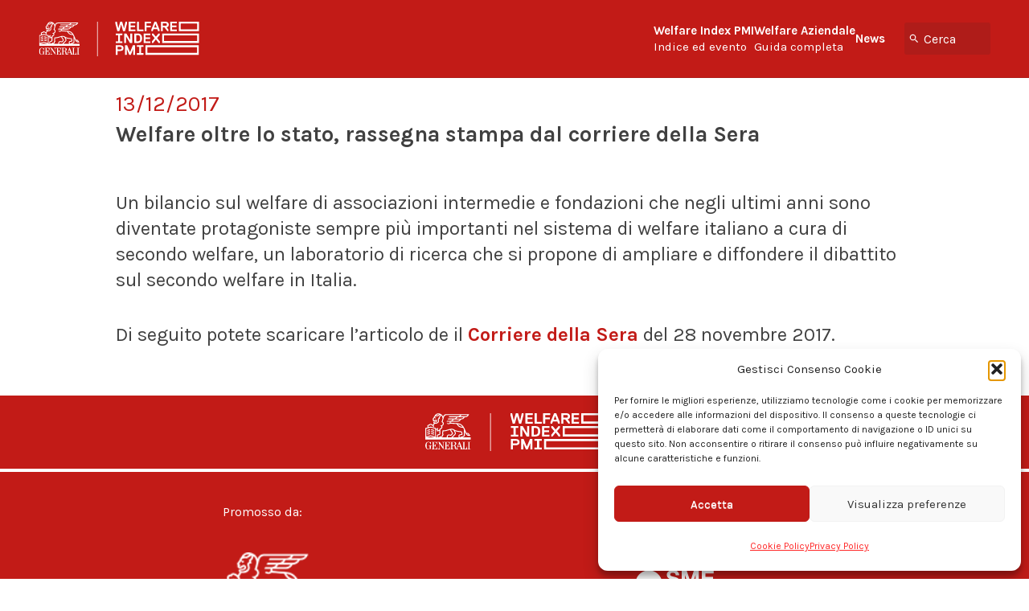

--- FILE ---
content_type: text/html; charset=UTF-8
request_url: https://www.welfareindexpmi.it/news/welfare-oltre-lo-rassegna-stampa-dal-corriere-della-sera/
body_size: 12659
content:
<!DOCTYPE html><html lang="it-IT"><head><meta charset="UTF-8"><link rel="preconnect" href="https://fonts.gstatic.com/" crossorigin /><meta name="viewport" content="width=device-width, initial-scale=1"><meta name="facebook-domain-verification" content="dgm64iwpchepochfgfkcuop4i59kej" /><link rel="profile" href="https://gmpg.org/xfn/11"><link rel="pingback" href="https://www.welfareindexpmi.it/xmlrpc.php"><link rel="shortcut icon" href="https://www.welfareindexpmi.it/wp-content/themes/welfare_index/img/favicon.ico" /><meta name="format-detection" content="telephone=no"><meta name='robots' content='index, follow, max-image-preview:large, max-snippet:-1, max-video-preview:-1' /><title>Welfare oltre lo stato, rassegna stampa dal corriere della Sera - Welfare Index PMI</title><link rel="canonical" href="https://www.welfareindexpmi.it/news/welfare-oltre-lo-rassegna-stampa-dal-corriere-della-sera/" /><meta property="og:locale" content="it_IT" /><meta property="og:type" content="article" /><meta property="og:title" content="Welfare oltre lo stato, rassegna stampa dal corriere della Sera - Welfare Index PMI" /><meta property="og:description" content="Un bilancio sul welfare di associazioni intermedie e fondazioni che negli ultimi anni sono diventate protagoniste sempre più importanti nel sistema di welfare italiano a cura di secondo welfare, un laboratorio di ricerca che si propone di ampliare e diffondere il dibattito sul secondo welfare in Italia. Di seguito potete scaricare l’articolo de il Corriere della..." /><meta property="og:url" content="https://www.welfareindexpmi.it/news/welfare-oltre-lo-rassegna-stampa-dal-corriere-della-sera/" /><meta property="og:site_name" content="Welfare Index PMI" /><meta property="article:published_time" content="2017-12-13T10:56:07+00:00" /><meta property="og:image" content="https://www.welfareindexpmi.it/wp-content/uploads/2017/12/171130WIP_so-1200x628-6-1.png" /><meta property="og:image:width" content="1024" /><meta property="og:image:height" content="536" /><meta property="og:image:type" content="image/png" /><meta name="author" content="margherita.regeni" /><meta name="twitter:card" content="summary_large_image" /><meta name="twitter:label1" content="Scritto da" /><meta name="twitter:data1" content="margherita.regeni" /> <script type="application/ld+json" class="yoast-schema-graph">{"@context":"https://schema.org","@graph":[{"@type":"Article","@id":"https://www.welfareindexpmi.it/news/welfare-oltre-lo-rassegna-stampa-dal-corriere-della-sera/#article","isPartOf":{"@id":"https://www.welfareindexpmi.it/news/welfare-oltre-lo-rassegna-stampa-dal-corriere-della-sera/"},"author":{"name":"margherita.regeni","@id":"https://www.welfareindexpmi.it/#/schema/person/8aefeebd7e78d9486ba094af91ac9746"},"headline":"Welfare oltre lo stato, rassegna stampa dal corriere della Sera","datePublished":"2017-12-13T10:56:07+00:00","mainEntityOfPage":{"@id":"https://www.welfareindexpmi.it/news/welfare-oltre-lo-rassegna-stampa-dal-corriere-della-sera/"},"wordCount":70,"commentCount":0,"image":{"@id":"https://www.welfareindexpmi.it/news/welfare-oltre-lo-rassegna-stampa-dal-corriere-della-sera/#primaryimage"},"thumbnailUrl":"https://www.welfareindexpmi.it/wp-content/uploads/2017/12/171130WIP_so-1200x628-6-1.png","articleSection":["News"],"inLanguage":"it-IT"},{"@type":"WebPage","@id":"https://www.welfareindexpmi.it/news/welfare-oltre-lo-rassegna-stampa-dal-corriere-della-sera/","url":"https://www.welfareindexpmi.it/news/welfare-oltre-lo-rassegna-stampa-dal-corriere-della-sera/","name":"Welfare oltre lo stato, rassegna stampa dal corriere della Sera - Welfare Index PMI","isPartOf":{"@id":"https://www.welfareindexpmi.it/#website"},"primaryImageOfPage":{"@id":"https://www.welfareindexpmi.it/news/welfare-oltre-lo-rassegna-stampa-dal-corriere-della-sera/#primaryimage"},"image":{"@id":"https://www.welfareindexpmi.it/news/welfare-oltre-lo-rassegna-stampa-dal-corriere-della-sera/#primaryimage"},"thumbnailUrl":"https://www.welfareindexpmi.it/wp-content/uploads/2017/12/171130WIP_so-1200x628-6-1.png","datePublished":"2017-12-13T10:56:07+00:00","author":{"@id":"https://www.welfareindexpmi.it/#/schema/person/8aefeebd7e78d9486ba094af91ac9746"},"breadcrumb":{"@id":"https://www.welfareindexpmi.it/news/welfare-oltre-lo-rassegna-stampa-dal-corriere-della-sera/#breadcrumb"},"inLanguage":"it-IT","potentialAction":[{"@type":"ReadAction","target":["https://www.welfareindexpmi.it/news/welfare-oltre-lo-rassegna-stampa-dal-corriere-della-sera/"]}]},{"@type":"ImageObject","inLanguage":"it-IT","@id":"https://www.welfareindexpmi.it/news/welfare-oltre-lo-rassegna-stampa-dal-corriere-della-sera/#primaryimage","url":"https://www.welfareindexpmi.it/wp-content/uploads/2017/12/171130WIP_so-1200x628-6-1.png","contentUrl":"https://www.welfareindexpmi.it/wp-content/uploads/2017/12/171130WIP_so-1200x628-6-1.png","width":1024,"height":536},{"@type":"BreadcrumbList","@id":"https://www.welfareindexpmi.it/news/welfare-oltre-lo-rassegna-stampa-dal-corriere-della-sera/#breadcrumb","itemListElement":[{"@type":"ListItem","position":1,"name":"Home","item":"https://www.welfareindexpmi.it/"},{"@type":"ListItem","position":2,"name":"Welfare oltre lo stato, rassegna stampa dal corriere della Sera"}]},{"@type":"WebSite","@id":"https://www.welfareindexpmi.it/#website","url":"https://www.welfareindexpmi.it/","name":"Welfare Index PMI","description":"","potentialAction":[{"@type":"SearchAction","target":{"@type":"EntryPoint","urlTemplate":"https://www.welfareindexpmi.it/?s={search_term_string}"},"query-input":{"@type":"PropertyValueSpecification","valueRequired":true,"valueName":"search_term_string"}}],"inLanguage":"it-IT"},{"@type":"Person","@id":"https://www.welfareindexpmi.it/#/schema/person/8aefeebd7e78d9486ba094af91ac9746","name":"margherita.regeni","image":{"@type":"ImageObject","inLanguage":"it-IT","@id":"https://www.welfareindexpmi.it/#/schema/person/image/","url":"https://www.welfareindexpmi.it/wp-content/litespeed/avatar/d3dcbdb17164c38c5af4fbdf45203d7f.jpg?ver=1768420167","contentUrl":"https://www.welfareindexpmi.it/wp-content/litespeed/avatar/d3dcbdb17164c38c5af4fbdf45203d7f.jpg?ver=1768420167","caption":"margherita.regeni"}}]}</script> <link rel='dns-prefetch' href='//cdnjs.cloudflare.com' /><link rel='dns-prefetch' href='//code.jquery.com' /><link rel="alternate" type="application/rss+xml" title="Welfare Index PMI &raquo; Feed" href="https://www.welfareindexpmi.it/feed/" /><link rel="alternate" title="oEmbed (JSON)" type="application/json+oembed" href="https://www.welfareindexpmi.it/wp-json/oembed/1.0/embed?url=https%3A%2F%2Fwww.welfareindexpmi.it%2Fnews%2Fwelfare-oltre-lo-rassegna-stampa-dal-corriere-della-sera%2F" /><link rel="alternate" title="oEmbed (XML)" type="text/xml+oembed" href="https://www.welfareindexpmi.it/wp-json/oembed/1.0/embed?url=https%3A%2F%2Fwww.welfareindexpmi.it%2Fnews%2Fwelfare-oltre-lo-rassegna-stampa-dal-corriere-della-sera%2F&#038;format=xml" /><style id='wp-img-auto-sizes-contain-inline-css' type='text/css'>img:is([sizes=auto i],[sizes^="auto," i]){contain-intrinsic-size:3000px 1500px}
/*# sourceURL=wp-img-auto-sizes-contain-inline-css */</style> <script>WebFontConfig={google:{families:["Karla:400,400italic,600,700,700italic","Raleway:700"]}};if ( typeof WebFont === "object" && typeof WebFont.load === "function" ) { WebFont.load( WebFontConfig ); }</script><script data-optimized="1" src="https://www.welfareindexpmi.it/wp-content/plugins/litespeed-cache/assets/js/webfontloader.min.js"></script> <link rel='stylesheet' id='wp-block-library-css' href='https://www.welfareindexpmi.it/wp-includes/css/dist/block-library/style.min.css' type='text/css' media='all' /><style id='global-styles-inline-css' type='text/css'>:root{--wp--preset--aspect-ratio--square: 1;--wp--preset--aspect-ratio--4-3: 4/3;--wp--preset--aspect-ratio--3-4: 3/4;--wp--preset--aspect-ratio--3-2: 3/2;--wp--preset--aspect-ratio--2-3: 2/3;--wp--preset--aspect-ratio--16-9: 16/9;--wp--preset--aspect-ratio--9-16: 9/16;--wp--preset--color--black: #000000;--wp--preset--color--cyan-bluish-gray: #abb8c3;--wp--preset--color--white: #ffffff;--wp--preset--color--pale-pink: #f78da7;--wp--preset--color--vivid-red: #cf2e2e;--wp--preset--color--luminous-vivid-orange: #ff6900;--wp--preset--color--luminous-vivid-amber: #fcb900;--wp--preset--color--light-green-cyan: #7bdcb5;--wp--preset--color--vivid-green-cyan: #00d084;--wp--preset--color--pale-cyan-blue: #8ed1fc;--wp--preset--color--vivid-cyan-blue: #0693e3;--wp--preset--color--vivid-purple: #9b51e0;--wp--preset--gradient--vivid-cyan-blue-to-vivid-purple: linear-gradient(135deg,rgb(6,147,227) 0%,rgb(155,81,224) 100%);--wp--preset--gradient--light-green-cyan-to-vivid-green-cyan: linear-gradient(135deg,rgb(122,220,180) 0%,rgb(0,208,130) 100%);--wp--preset--gradient--luminous-vivid-amber-to-luminous-vivid-orange: linear-gradient(135deg,rgb(252,185,0) 0%,rgb(255,105,0) 100%);--wp--preset--gradient--luminous-vivid-orange-to-vivid-red: linear-gradient(135deg,rgb(255,105,0) 0%,rgb(207,46,46) 100%);--wp--preset--gradient--very-light-gray-to-cyan-bluish-gray: linear-gradient(135deg,rgb(238,238,238) 0%,rgb(169,184,195) 100%);--wp--preset--gradient--cool-to-warm-spectrum: linear-gradient(135deg,rgb(74,234,220) 0%,rgb(151,120,209) 20%,rgb(207,42,186) 40%,rgb(238,44,130) 60%,rgb(251,105,98) 80%,rgb(254,248,76) 100%);--wp--preset--gradient--blush-light-purple: linear-gradient(135deg,rgb(255,206,236) 0%,rgb(152,150,240) 100%);--wp--preset--gradient--blush-bordeaux: linear-gradient(135deg,rgb(254,205,165) 0%,rgb(254,45,45) 50%,rgb(107,0,62) 100%);--wp--preset--gradient--luminous-dusk: linear-gradient(135deg,rgb(255,203,112) 0%,rgb(199,81,192) 50%,rgb(65,88,208) 100%);--wp--preset--gradient--pale-ocean: linear-gradient(135deg,rgb(255,245,203) 0%,rgb(182,227,212) 50%,rgb(51,167,181) 100%);--wp--preset--gradient--electric-grass: linear-gradient(135deg,rgb(202,248,128) 0%,rgb(113,206,126) 100%);--wp--preset--gradient--midnight: linear-gradient(135deg,rgb(2,3,129) 0%,rgb(40,116,252) 100%);--wp--preset--font-size--small: 13px;--wp--preset--font-size--medium: 20px;--wp--preset--font-size--large: 36px;--wp--preset--font-size--x-large: 42px;--wp--preset--spacing--20: 0.44rem;--wp--preset--spacing--30: 0.67rem;--wp--preset--spacing--40: 1rem;--wp--preset--spacing--50: 1.5rem;--wp--preset--spacing--60: 2.25rem;--wp--preset--spacing--70: 3.38rem;--wp--preset--spacing--80: 5.06rem;--wp--preset--shadow--natural: 6px 6px 9px rgba(0, 0, 0, 0.2);--wp--preset--shadow--deep: 12px 12px 50px rgba(0, 0, 0, 0.4);--wp--preset--shadow--sharp: 6px 6px 0px rgba(0, 0, 0, 0.2);--wp--preset--shadow--outlined: 6px 6px 0px -3px rgb(255, 255, 255), 6px 6px rgb(0, 0, 0);--wp--preset--shadow--crisp: 6px 6px 0px rgb(0, 0, 0);}:where(.is-layout-flex){gap: 0.5em;}:where(.is-layout-grid){gap: 0.5em;}body .is-layout-flex{display: flex;}.is-layout-flex{flex-wrap: wrap;align-items: center;}.is-layout-flex > :is(*, div){margin: 0;}body .is-layout-grid{display: grid;}.is-layout-grid > :is(*, div){margin: 0;}:where(.wp-block-columns.is-layout-flex){gap: 2em;}:where(.wp-block-columns.is-layout-grid){gap: 2em;}:where(.wp-block-post-template.is-layout-flex){gap: 1.25em;}:where(.wp-block-post-template.is-layout-grid){gap: 1.25em;}.has-black-color{color: var(--wp--preset--color--black) !important;}.has-cyan-bluish-gray-color{color: var(--wp--preset--color--cyan-bluish-gray) !important;}.has-white-color{color: var(--wp--preset--color--white) !important;}.has-pale-pink-color{color: var(--wp--preset--color--pale-pink) !important;}.has-vivid-red-color{color: var(--wp--preset--color--vivid-red) !important;}.has-luminous-vivid-orange-color{color: var(--wp--preset--color--luminous-vivid-orange) !important;}.has-luminous-vivid-amber-color{color: var(--wp--preset--color--luminous-vivid-amber) !important;}.has-light-green-cyan-color{color: var(--wp--preset--color--light-green-cyan) !important;}.has-vivid-green-cyan-color{color: var(--wp--preset--color--vivid-green-cyan) !important;}.has-pale-cyan-blue-color{color: var(--wp--preset--color--pale-cyan-blue) !important;}.has-vivid-cyan-blue-color{color: var(--wp--preset--color--vivid-cyan-blue) !important;}.has-vivid-purple-color{color: var(--wp--preset--color--vivid-purple) !important;}.has-black-background-color{background-color: var(--wp--preset--color--black) !important;}.has-cyan-bluish-gray-background-color{background-color: var(--wp--preset--color--cyan-bluish-gray) !important;}.has-white-background-color{background-color: var(--wp--preset--color--white) !important;}.has-pale-pink-background-color{background-color: var(--wp--preset--color--pale-pink) !important;}.has-vivid-red-background-color{background-color: var(--wp--preset--color--vivid-red) !important;}.has-luminous-vivid-orange-background-color{background-color: var(--wp--preset--color--luminous-vivid-orange) !important;}.has-luminous-vivid-amber-background-color{background-color: var(--wp--preset--color--luminous-vivid-amber) !important;}.has-light-green-cyan-background-color{background-color: var(--wp--preset--color--light-green-cyan) !important;}.has-vivid-green-cyan-background-color{background-color: var(--wp--preset--color--vivid-green-cyan) !important;}.has-pale-cyan-blue-background-color{background-color: var(--wp--preset--color--pale-cyan-blue) !important;}.has-vivid-cyan-blue-background-color{background-color: var(--wp--preset--color--vivid-cyan-blue) !important;}.has-vivid-purple-background-color{background-color: var(--wp--preset--color--vivid-purple) !important;}.has-black-border-color{border-color: var(--wp--preset--color--black) !important;}.has-cyan-bluish-gray-border-color{border-color: var(--wp--preset--color--cyan-bluish-gray) !important;}.has-white-border-color{border-color: var(--wp--preset--color--white) !important;}.has-pale-pink-border-color{border-color: var(--wp--preset--color--pale-pink) !important;}.has-vivid-red-border-color{border-color: var(--wp--preset--color--vivid-red) !important;}.has-luminous-vivid-orange-border-color{border-color: var(--wp--preset--color--luminous-vivid-orange) !important;}.has-luminous-vivid-amber-border-color{border-color: var(--wp--preset--color--luminous-vivid-amber) !important;}.has-light-green-cyan-border-color{border-color: var(--wp--preset--color--light-green-cyan) !important;}.has-vivid-green-cyan-border-color{border-color: var(--wp--preset--color--vivid-green-cyan) !important;}.has-pale-cyan-blue-border-color{border-color: var(--wp--preset--color--pale-cyan-blue) !important;}.has-vivid-cyan-blue-border-color{border-color: var(--wp--preset--color--vivid-cyan-blue) !important;}.has-vivid-purple-border-color{border-color: var(--wp--preset--color--vivid-purple) !important;}.has-vivid-cyan-blue-to-vivid-purple-gradient-background{background: var(--wp--preset--gradient--vivid-cyan-blue-to-vivid-purple) !important;}.has-light-green-cyan-to-vivid-green-cyan-gradient-background{background: var(--wp--preset--gradient--light-green-cyan-to-vivid-green-cyan) !important;}.has-luminous-vivid-amber-to-luminous-vivid-orange-gradient-background{background: var(--wp--preset--gradient--luminous-vivid-amber-to-luminous-vivid-orange) !important;}.has-luminous-vivid-orange-to-vivid-red-gradient-background{background: var(--wp--preset--gradient--luminous-vivid-orange-to-vivid-red) !important;}.has-very-light-gray-to-cyan-bluish-gray-gradient-background{background: var(--wp--preset--gradient--very-light-gray-to-cyan-bluish-gray) !important;}.has-cool-to-warm-spectrum-gradient-background{background: var(--wp--preset--gradient--cool-to-warm-spectrum) !important;}.has-blush-light-purple-gradient-background{background: var(--wp--preset--gradient--blush-light-purple) !important;}.has-blush-bordeaux-gradient-background{background: var(--wp--preset--gradient--blush-bordeaux) !important;}.has-luminous-dusk-gradient-background{background: var(--wp--preset--gradient--luminous-dusk) !important;}.has-pale-ocean-gradient-background{background: var(--wp--preset--gradient--pale-ocean) !important;}.has-electric-grass-gradient-background{background: var(--wp--preset--gradient--electric-grass) !important;}.has-midnight-gradient-background{background: var(--wp--preset--gradient--midnight) !important;}.has-small-font-size{font-size: var(--wp--preset--font-size--small) !important;}.has-medium-font-size{font-size: var(--wp--preset--font-size--medium) !important;}.has-large-font-size{font-size: var(--wp--preset--font-size--large) !important;}.has-x-large-font-size{font-size: var(--wp--preset--font-size--x-large) !important;}
/*# sourceURL=global-styles-inline-css */</style><style id='classic-theme-styles-inline-css' type='text/css'>/*! This file is auto-generated */
.wp-block-button__link{color:#fff;background-color:#32373c;border-radius:9999px;box-shadow:none;text-decoration:none;padding:calc(.667em + 2px) calc(1.333em + 2px);font-size:1.125em}.wp-block-file__button{background:#32373c;color:#fff;text-decoration:none}
/*# sourceURL=/wp-includes/css/classic-themes.min.css */</style><link rel='stylesheet' id='contact-form-7-css' href='https://www.welfareindexpmi.it/wp-content/plugins/contact-form-7/includes/css/styles.css' type='text/css' media='all' /><link rel='stylesheet' id='cmplz-general-css' href='https://www.welfareindexpmi.it/wp-content/plugins/complianz-gdpr-premium/assets/css/cookieblocker.min.css' type='text/css' media='all' /><link rel='stylesheet' id='welfare_index-style-css' href='https://www.welfareindexpmi.it/wp-content/themes/welfare_index/style.css' type='text/css' media='all' /><link rel='stylesheet' id='welfare_index-hamburger-style-css' href='https://www.welfareindexpmi.it/wp-content/themes/welfare_index/hamburgers.min.css' type='text/css' media='all' /><link rel='stylesheet' id='wp-paginate-css' href='https://www.welfareindexpmi.it/wp-content/plugins/wp-paginate/css/wp-paginate.css' type='text/css' media='screen' /> <script type="text/javascript" defer="defer" src="https://www.welfareindexpmi.it/wp-content/themes/welfare_index/js/hamburger.js" id="welfare_index-hamburger-js"></script> <script type="text/javascript" src="https://code.jquery.com/jquery-latest.min.js" id="jquery-js"></script> <script type="text/javascript" src="https://cdnjs.cloudflare.com/ajax/libs/jquery-tools/1.2.7/jquery.tools.min.js" id="jquerytools-js"></script> <script type="text/javascript" src="https://www.welfareindexpmi.it/wp-content/themes/welfare_index/js/jvfloat.min.js" id="jvfloat-js"></script> <link rel="https://api.w.org/" href="https://www.welfareindexpmi.it/wp-json/" /><link rel="alternate" title="JSON" type="application/json" href="https://www.welfareindexpmi.it/wp-json/wp/v2/posts/1784" /><style>.cmplz-hidden {
					display: none !important;
				}</style></head><body data-rsssl=1 class="wp-singular post-template-default single single-post postid-1784 single-format-standard wp-theme-welfare_index group-blog"><div id="page" class="site site-rev">
<a class="skip-link screen-reader-text" href="#content">Skip to content</a><header class="site-header-rev row"><div class="cont"><div class="site-logo">
<a href="https://www.welfareindexpmi.it/" rel="home">Welfare Index PMI</a></div><nav class="main-navigation-rev" role="navigation"><div class="menu-menu-principale-container"><ul id="primary-menu" class="menu"><li id="menu-item-4422" class="menu-item menu-item-type-custom menu-item-object-custom menu-item-has-children menu-item-4422"><a href="#"><strong>Welfare Index PMI</strong><br>Indice ed evento</a><ul class="sub-menu"><li id="menu-item-4430" class="menu-item menu-item-type-custom menu-item-object-custom menu-item-has-children menu-item-4430"><a href="#"><strong>Ricerca e indice</strong></a><ul class="sub-menu"><li id="menu-item-4429" class="menu-item menu-item-type-post_type menu-item-object-page menu-item-4429"><a href="https://www.welfareindexpmi.it/welfare-index-pmi/">Composizione dell&#8217;indice</a></li><li id="menu-item-4426" class="menu-item menu-item-type-post_type menu-item-object-page menu-item-4426"><a href="https://www.welfareindexpmi.it/il-rating-welfare-index-pmi/">Il rating Welfare Index PMI</a></li></ul></li><li id="menu-item-4431" class="menu-item menu-item-type-custom menu-item-object-custom menu-item-has-children menu-item-4431"><a href="#"><strong>Prossima edizione 2026</strong></a><ul class="sub-menu"><li id="menu-item-4428" class="menu-item menu-item-type-post_type menu-item-object-page menu-item-4428"><a href="https://www.welfareindexpmi.it/ricerca-2025-2026/">Partecipa alla ricerca</a></li></ul></li><li id="menu-item-4432" class="menu-item menu-item-type-custom menu-item-object-custom menu-item-has-children menu-item-4432"><a href="#"><strong>Precedenti edizioni</strong></a><ul class="sub-menu"><li id="menu-item-4425" class="menu-item menu-item-type-post_type menu-item-object-page menu-item-4425"><a href="https://www.welfareindexpmi.it/evento-2024/">Evento 2024</a></li><li id="menu-item-4548" class="menu-item menu-item-type-post_type menu-item-object-page menu-item-4548"><a href="https://www.welfareindexpmi.it/edizioni-welfare-index-pmi-eventi-nazionali/">Archivio eventi nazionali</a></li><li id="menu-item-4547" class="menu-item menu-item-type-post_type menu-item-object-page menu-item-4547"><a href="https://www.welfareindexpmi.it/edizioni-wipmi-eventi-territoriali/">Archivio eventi territoriali</a></li></ul></li></ul></li><li id="menu-item-4433" class="menu-item menu-item-type-custom menu-item-object-custom menu-item-has-children menu-item-4433"><a href="#"><strong>Welfare Aziendale</strong><br>Guida completa</a><ul class="sub-menu"><li id="menu-item-4445" class="menu-item menu-item-type-custom menu-item-object-custom menu-item-has-children menu-item-4445"><a href="#"><strong>Cos&#8217;è il welfare aziendale</strong></a><ul class="sub-menu"><li id="menu-item-4440" class="menu-item menu-item-type-post_type menu-item-object-page menu-item-4440"><a href="https://www.welfareindexpmi.it/guida-welfare-aziendale-con-esempi-pratici/">Guida completa al welfare aziendale</a></li><li id="menu-item-4439" class="menu-item menu-item-type-post_type menu-item-object-page menu-item-4439"><a href="https://www.welfareindexpmi.it/vantaggi-fiscali/">Vantaggi fiscali del welfare aziendale</a></li><li id="menu-item-4436" class="menu-item menu-item-type-post_type menu-item-object-page menu-item-4436"><a href="https://www.welfareindexpmi.it/conciliazione-vita-lavoro-benessere-dipendenti/">Conciliazione vita-lavoro</a></li><li id="menu-item-4437" class="menu-item menu-item-type-post_type menu-item-object-page menu-item-4437"><a href="https://www.welfareindexpmi.it/flessibilita-lavorativa-guida-strategica-per-le-aziende-nel-2025/">Flessibilità lavorativa</a></li><li id="menu-item-4434" class="menu-item menu-item-type-post_type menu-item-object-page menu-item-4434"><a href="https://www.welfareindexpmi.it/benessere-lavorativo-guida-completa-strategie-esempi/">Benessere lavorativo</a></li></ul></li><li id="menu-item-4446" class="menu-item menu-item-type-custom menu-item-object-custom menu-item-has-children menu-item-4446"><a href="#"><strong>Piani di welfare aziendale</strong></a><ul class="sub-menu"><li id="menu-item-4438" class="menu-item menu-item-type-post_type menu-item-object-page menu-item-4438"><a href="https://www.welfareindexpmi.it/flexible-benefit-aziendali-guida-completa/">Flexible benefit aziendali</a></li><li id="menu-item-4441" class="menu-item menu-item-type-post_type menu-item-object-page menu-item-4441"><a href="https://www.welfareindexpmi.it/soluzioni-welfare-sanitario-aziendale/">Welfare sanitario aziendale</a></li></ul></li><li id="menu-item-4435" class="menu-item menu-item-type-post_type menu-item-object-page menu-item-4435"><a href="https://www.welfareindexpmi.it/come-fare-welfare-aziendale/"><strong>Esempi di welfare aziendale</strong></a></li></ul></li><li id="menu-item-4447" class="single-line menu-item menu-item-type-post_type menu-item-object-page menu-item-4447"><a href="https://www.welfareindexpmi.it/news/"><strong>News</strong><br></a></li></ul></div></nav><div class="search-hamb"><div class="search-wrapper"><form role="search" method="get" class="search-form" action="https://www.welfareindexpmi.it/">
<input type="search" class="search-field"
placeholder="Cerca"
value="" name="s"
title="Ricerca per:" /></form></div>
<button class="hamburger hamburger--boring" type="button">
<span class="hamburger-box">
<span class="hamburger-inner"></span>
</span>
</button></div></div></header><div class="mobile-menu-wrapper"><ul id="menu-menu-principale" class="menu"><li class="menu-item menu-item-type-custom menu-item-object-custom menu-item-has-children menu-item-4422"><a href="#"><strong>Welfare Index PMI</strong><br>Indice ed evento</a><ul class="sub-menu"><li class="menu-item menu-item-type-custom menu-item-object-custom menu-item-has-children menu-item-4430"><a href="#"><strong>Ricerca e indice</strong></a><ul class="sub-menu"><li class="menu-item menu-item-type-post_type menu-item-object-page menu-item-4429"><a href="https://www.welfareindexpmi.it/welfare-index-pmi/">Composizione dell&#8217;indice</a></li><li class="menu-item menu-item-type-post_type menu-item-object-page menu-item-4426"><a href="https://www.welfareindexpmi.it/il-rating-welfare-index-pmi/">Il rating Welfare Index PMI</a></li></ul></li><li class="menu-item menu-item-type-custom menu-item-object-custom menu-item-has-children menu-item-4431"><a href="#"><strong>Prossima edizione 2026</strong></a><ul class="sub-menu"><li class="menu-item menu-item-type-post_type menu-item-object-page menu-item-4428"><a href="https://www.welfareindexpmi.it/ricerca-2025-2026/">Partecipa alla ricerca</a></li></ul></li><li class="menu-item menu-item-type-custom menu-item-object-custom menu-item-has-children menu-item-4432"><a href="#"><strong>Precedenti edizioni</strong></a><ul class="sub-menu"><li class="menu-item menu-item-type-post_type menu-item-object-page menu-item-4425"><a href="https://www.welfareindexpmi.it/evento-2024/">Evento 2024</a></li><li class="menu-item menu-item-type-post_type menu-item-object-page menu-item-4548"><a href="https://www.welfareindexpmi.it/edizioni-welfare-index-pmi-eventi-nazionali/">Archivio eventi nazionali</a></li><li class="menu-item menu-item-type-post_type menu-item-object-page menu-item-4547"><a href="https://www.welfareindexpmi.it/edizioni-wipmi-eventi-territoriali/">Archivio eventi territoriali</a></li></ul></li></ul></li><li class="menu-item menu-item-type-custom menu-item-object-custom menu-item-has-children menu-item-4433"><a href="#"><strong>Welfare Aziendale</strong><br>Guida completa</a><ul class="sub-menu"><li class="menu-item menu-item-type-custom menu-item-object-custom menu-item-has-children menu-item-4445"><a href="#"><strong>Cos&#8217;è il welfare aziendale</strong></a><ul class="sub-menu"><li class="menu-item menu-item-type-post_type menu-item-object-page menu-item-4440"><a href="https://www.welfareindexpmi.it/guida-welfare-aziendale-con-esempi-pratici/">Guida completa al welfare aziendale</a></li><li class="menu-item menu-item-type-post_type menu-item-object-page menu-item-4439"><a href="https://www.welfareindexpmi.it/vantaggi-fiscali/">Vantaggi fiscali del welfare aziendale</a></li><li class="menu-item menu-item-type-post_type menu-item-object-page menu-item-4436"><a href="https://www.welfareindexpmi.it/conciliazione-vita-lavoro-benessere-dipendenti/">Conciliazione vita-lavoro</a></li><li class="menu-item menu-item-type-post_type menu-item-object-page menu-item-4437"><a href="https://www.welfareindexpmi.it/flessibilita-lavorativa-guida-strategica-per-le-aziende-nel-2025/">Flessibilità lavorativa</a></li><li class="menu-item menu-item-type-post_type menu-item-object-page menu-item-4434"><a href="https://www.welfareindexpmi.it/benessere-lavorativo-guida-completa-strategie-esempi/">Benessere lavorativo</a></li></ul></li><li class="menu-item menu-item-type-custom menu-item-object-custom menu-item-has-children menu-item-4446"><a href="#"><strong>Piani di welfare aziendale</strong></a><ul class="sub-menu"><li class="menu-item menu-item-type-post_type menu-item-object-page menu-item-4438"><a href="https://www.welfareindexpmi.it/flexible-benefit-aziendali-guida-completa/">Flexible benefit aziendali</a></li><li class="menu-item menu-item-type-post_type menu-item-object-page menu-item-4441"><a href="https://www.welfareindexpmi.it/soluzioni-welfare-sanitario-aziendale/">Welfare sanitario aziendale</a></li></ul></li><li class="menu-item menu-item-type-post_type menu-item-object-page menu-item-4435"><a href="https://www.welfareindexpmi.it/come-fare-welfare-aziendale/"><strong>Esempi di welfare aziendale</strong></a></li></ul></li><li class="single-line menu-item menu-item-type-post_type menu-item-object-page menu-item-4447"><a href="https://www.welfareindexpmi.it/news/"><strong>News</strong><br></a></li></ul></div><div id="content" class="site-content"><div class="row"><div class="cont"><article id="post-1784" class="post-1784 post type-post status-publish format-standard has-post-thumbnail hentry category-news"><header class="entry-header"><div class="entry-meta">
13/12/2017</div><h1 class="entry-title">Welfare oltre lo stato, rassegna stampa dal corriere della Sera</h1></header><div class="entry-content"><p>Un bilancio sul welfare di associazioni intermedie e fondazioni che negli ultimi anni sono diventate protagoniste sempre più importanti nel sistema di welfare italiano a cura di secondo welfare, un laboratorio di ricerca che si propone di ampliare e diffondere il dibattito sul secondo welfare in Italia.</p><p>Di seguito potete scaricare l’articolo de il <strong><a href="https://www.welfareindexpmi.it/wp-content/uploads/2017/12/29_11_17-rassegna.pdf" target="_blank" rel="noopener">Corriere della Sera</a> </strong>del 28 novembre 2017.</p></div></article></div></div></div></div><div class="row row-logo-footer"><div class="cont"><div class="logo-footer"><div class="site-title"><a href="https://www.welfareindexpmi.it/" rel="home">Welfare Index PMI</a></div><div class="clear"></div><div class="social-link">
<a href="https://www.facebook.com/WelfareIndexPMI/" class="footer-fb">Facebook</a>
<a href="https://www.linkedin.com/company/welfare-index-pmi" class="footer-li">LinkeIn</a></div></div></div></div><div class="row row-social-footer"><div class="cont"><div class="social-footer">
<a href="https://www.facebook.com/GeneraliItalia" target="_blank">facebook</a> | <a href="https://www.linkedin.com/company/generali" target="_blank">linkedin</a><div class="clear"></div></div></div></div><div class="row row-sponsor row-sponsor-reloaded"><div class="cont"><div class="sponsor-footer-row sponsor-footer-row2"><div class="sponsor-footer-top-right"><div class="sponsor-footer sponsor-promotore"><h4>Promosso da:</h4>
<a href="http://www.generali.it/" target="_blank" class="sponsor-generali">Generali</a></div><div class="sponsor-footer sponsor-sme-white"><h4>Sostiene:</h4>
<a href="https://it.sme-enterprize.com/" target="_blank" class="sponsor-sme-enterprize-alt">SME Enterprize</a></div></div></div><div class="clear"></div><div class="sponsor-footer-row sponsor-footer-row1"><div class="sponsor-footer sponsor-collab"><h4>Con la partecipazione di:</h4><div class="inner-collab">
<a href="http://www.confindustria.it/" target="_blank" class="sponsor-confind">Confindustria</a><a href="http://www.confagricoltura.it/" target="_blank" class="sponsor-confagri">Confagricoltura</a><a href="http://www.confartigianato.it/" target="_blank" class="sponsor-confarti">Confartigianato</a><a href="http://www.confprofessioni.eu/" target="_blank" class="sponsor-confpro">Confprofessioni</a><a href="https://www.confcommercio.it/" target="_blank" class="sponsor-confcomm">Confcommercio</a></div></div><div class="clear"></div></div></div></div><div class="row row-menu-footer"><div class="cont"><div class="nav-footer"><div class="menu-menu-principale-container"><ul id="primary-menu" class="menu"><li class="menu-item menu-item-type-custom menu-item-object-custom menu-item-has-children menu-item-4422"><a href="#"><strong>Welfare Index PMI</strong><br>Indice ed evento</a><ul class="sub-menu"><li class="menu-item menu-item-type-custom menu-item-object-custom menu-item-has-children menu-item-4430"><a href="#"><strong>Ricerca e indice</strong></a><ul class="sub-menu"><li class="menu-item menu-item-type-post_type menu-item-object-page menu-item-4429"><a href="https://www.welfareindexpmi.it/welfare-index-pmi/">Composizione dell&#8217;indice</a></li><li class="menu-item menu-item-type-post_type menu-item-object-page menu-item-4426"><a href="https://www.welfareindexpmi.it/il-rating-welfare-index-pmi/">Il rating Welfare Index PMI</a></li></ul></li><li class="menu-item menu-item-type-custom menu-item-object-custom menu-item-has-children menu-item-4431"><a href="#"><strong>Prossima edizione 2026</strong></a><ul class="sub-menu"><li class="menu-item menu-item-type-post_type menu-item-object-page menu-item-4428"><a href="https://www.welfareindexpmi.it/ricerca-2025-2026/">Partecipa alla ricerca</a></li></ul></li><li class="menu-item menu-item-type-custom menu-item-object-custom menu-item-has-children menu-item-4432"><a href="#"><strong>Precedenti edizioni</strong></a><ul class="sub-menu"><li class="menu-item menu-item-type-post_type menu-item-object-page menu-item-4425"><a href="https://www.welfareindexpmi.it/evento-2024/">Evento 2024</a></li><li class="menu-item menu-item-type-post_type menu-item-object-page menu-item-4548"><a href="https://www.welfareindexpmi.it/edizioni-welfare-index-pmi-eventi-nazionali/">Archivio eventi nazionali</a></li><li class="menu-item menu-item-type-post_type menu-item-object-page menu-item-4547"><a href="https://www.welfareindexpmi.it/edizioni-wipmi-eventi-territoriali/">Archivio eventi territoriali</a></li></ul></li></ul></li><li class="menu-item menu-item-type-custom menu-item-object-custom menu-item-has-children menu-item-4433"><a href="#"><strong>Welfare Aziendale</strong><br>Guida completa</a><ul class="sub-menu"><li class="menu-item menu-item-type-custom menu-item-object-custom menu-item-has-children menu-item-4445"><a href="#"><strong>Cos&#8217;è il welfare aziendale</strong></a><ul class="sub-menu"><li class="menu-item menu-item-type-post_type menu-item-object-page menu-item-4440"><a href="https://www.welfareindexpmi.it/guida-welfare-aziendale-con-esempi-pratici/">Guida completa al welfare aziendale</a></li><li class="menu-item menu-item-type-post_type menu-item-object-page menu-item-4439"><a href="https://www.welfareindexpmi.it/vantaggi-fiscali/">Vantaggi fiscali del welfare aziendale</a></li><li class="menu-item menu-item-type-post_type menu-item-object-page menu-item-4436"><a href="https://www.welfareindexpmi.it/conciliazione-vita-lavoro-benessere-dipendenti/">Conciliazione vita-lavoro</a></li><li class="menu-item menu-item-type-post_type menu-item-object-page menu-item-4437"><a href="https://www.welfareindexpmi.it/flessibilita-lavorativa-guida-strategica-per-le-aziende-nel-2025/">Flessibilità lavorativa</a></li><li class="menu-item menu-item-type-post_type menu-item-object-page menu-item-4434"><a href="https://www.welfareindexpmi.it/benessere-lavorativo-guida-completa-strategie-esempi/">Benessere lavorativo</a></li></ul></li><li class="menu-item menu-item-type-custom menu-item-object-custom menu-item-has-children menu-item-4446"><a href="#"><strong>Piani di welfare aziendale</strong></a><ul class="sub-menu"><li class="menu-item menu-item-type-post_type menu-item-object-page menu-item-4438"><a href="https://www.welfareindexpmi.it/flexible-benefit-aziendali-guida-completa/">Flexible benefit aziendali</a></li><li class="menu-item menu-item-type-post_type menu-item-object-page menu-item-4441"><a href="https://www.welfareindexpmi.it/soluzioni-welfare-sanitario-aziendale/">Welfare sanitario aziendale</a></li></ul></li><li class="menu-item menu-item-type-post_type menu-item-object-page menu-item-4435"><a href="https://www.welfareindexpmi.it/come-fare-welfare-aziendale/"><strong>Esempi di welfare aziendale</strong></a></li></ul></li><li class="single-line menu-item menu-item-type-post_type menu-item-object-page menu-item-4447"><a href="https://www.welfareindexpmi.it/news/"><strong>News</strong><br></a></li></ul></div><div class="clear"></div></div></div></div><div class="row row-cookie-footer"><div class="cont">
<a href="https://www.generali.com/it/"><img data-lazyloaded="1" src="[data-uri]" data-src="https://www.welfareindexpmi.it/wp-content/themes/welfare_index/img/logo-generali.svg"><noscript><img src="https://www.welfareindexpmi.it/wp-content/themes/welfare_index/img/logo-generali.svg"></noscript></a><div><a href="https://www.welfareindexpmi.it/cookie-policy-ue/">Cookie Policy</a> - <a href="https://www.welfareindexpmi.it/privacy-policy">Privacy Policy</a></div></div></div> <script type="speculationrules">{"prefetch":[{"source":"document","where":{"and":[{"href_matches":"/*"},{"not":{"href_matches":["/wp-*.php","/wp-admin/*","/wp-content/uploads/*","/wp-content/*","/wp-content/plugins/*","/wp-content/themes/welfare_index/*","/*\\?(.+)"]}},{"not":{"selector_matches":"a[rel~=\"nofollow\"]"}},{"not":{"selector_matches":".no-prefetch, .no-prefetch a"}}]},"eagerness":"conservative"}]}</script> <div id="cmplz-cookiebanner-container"><div class="cmplz-cookiebanner cmplz-hidden banner-1 bottom-right-view-preferences optin cmplz-bottom-right cmplz-categories-type-view-preferences" aria-modal="true" data-nosnippet="true" role="dialog" aria-live="polite" aria-labelledby="cmplz-header-1-optin" aria-describedby="cmplz-message-1-optin"><div class="cmplz-header"><div class="cmplz-logo"></div><div class="cmplz-title" id="cmplz-header-1-optin">Gestisci Consenso Cookie</div><div class="cmplz-close" tabindex="0" role="button" aria-label="Chiudere dialogo">
<svg aria-hidden="true" focusable="false" data-prefix="fas" data-icon="times" class="svg-inline--fa fa-times fa-w-11" role="img" xmlns="http://www.w3.org/2000/svg" viewBox="0 0 352 512"><path fill="currentColor" d="M242.72 256l100.07-100.07c12.28-12.28 12.28-32.19 0-44.48l-22.24-22.24c-12.28-12.28-32.19-12.28-44.48 0L176 189.28 75.93 89.21c-12.28-12.28-32.19-12.28-44.48 0L9.21 111.45c-12.28 12.28-12.28 32.19 0 44.48L109.28 256 9.21 356.07c-12.28 12.28-12.28 32.19 0 44.48l22.24 22.24c12.28 12.28 32.2 12.28 44.48 0L176 322.72l100.07 100.07c12.28 12.28 32.2 12.28 44.48 0l22.24-22.24c12.28-12.28 12.28-32.19 0-44.48L242.72 256z"></path></svg></div></div><div class="cmplz-divider cmplz-divider-header"></div><div class="cmplz-body"><div class="cmplz-message" id="cmplz-message-1-optin">Per fornire le migliori esperienze, utilizziamo tecnologie come i cookie per memorizzare e/o accedere alle informazioni del dispositivo. Il consenso a queste tecnologie ci permetterà di elaborare dati come il comportamento di navigazione o ID unici su questo sito. Non acconsentire o ritirare il consenso può influire negativamente su alcune caratteristiche e funzioni.</div><div class="cmplz-categories">
<details class="cmplz-category cmplz-functional" >
<summary>
<span class="cmplz-category-header">
<span class="cmplz-category-title">Funzionale</span>
<span class='cmplz-always-active'>
<span class="cmplz-banner-checkbox">
<input type="checkbox"
id="cmplz-functional-optin"
data-category="cmplz_functional"
class="cmplz-consent-checkbox cmplz-functional"
size="40"
value="1"/>
<label class="cmplz-label" for="cmplz-functional-optin"><span class="screen-reader-text">Funzionale</span></label>
</span>
Sempre attivo							</span>
<span class="cmplz-icon cmplz-open">
<svg xmlns="http://www.w3.org/2000/svg" viewBox="0 0 448 512"  height="18" ><path d="M224 416c-8.188 0-16.38-3.125-22.62-9.375l-192-192c-12.5-12.5-12.5-32.75 0-45.25s32.75-12.5 45.25 0L224 338.8l169.4-169.4c12.5-12.5 32.75-12.5 45.25 0s12.5 32.75 0 45.25l-192 192C240.4 412.9 232.2 416 224 416z"/></svg>
</span>
</span>
</summary><div class="cmplz-description">
<span class="cmplz-description-functional">L'archiviazione tecnica o l'accesso sono strettamente necessari al fine legittimo di consentire l'uso di un servizio specifico esplicitamente richiesto dall'abbonato o dall'utente, o al solo scopo di effettuare la trasmissione di una comunicazione su una rete di comunicazione elettronica.</span></div>
</details><details class="cmplz-category cmplz-preferences" >
<summary>
<span class="cmplz-category-header">
<span class="cmplz-category-title">Preferenze</span>
<span class="cmplz-banner-checkbox">
<input type="checkbox"
id="cmplz-preferences-optin"
data-category="cmplz_preferences"
class="cmplz-consent-checkbox cmplz-preferences"
size="40"
value="1"/>
<label class="cmplz-label" for="cmplz-preferences-optin"><span class="screen-reader-text">Preferenze</span></label>
</span>
<span class="cmplz-icon cmplz-open">
<svg xmlns="http://www.w3.org/2000/svg" viewBox="0 0 448 512"  height="18" ><path d="M224 416c-8.188 0-16.38-3.125-22.62-9.375l-192-192c-12.5-12.5-12.5-32.75 0-45.25s32.75-12.5 45.25 0L224 338.8l169.4-169.4c12.5-12.5 32.75-12.5 45.25 0s12.5 32.75 0 45.25l-192 192C240.4 412.9 232.2 416 224 416z"/></svg>
</span>
</span>
</summary><div class="cmplz-description">
<span class="cmplz-description-preferences">L'archiviazione tecnica o l'accesso sono necessari per lo scopo legittimo di memorizzare le preferenze che non sono richieste dall'abbonato o dall'utente.</span></div>
</details><details class="cmplz-category cmplz-statistics" >
<summary>
<span class="cmplz-category-header">
<span class="cmplz-category-title">Statistiche</span>
<span class="cmplz-banner-checkbox">
<input type="checkbox"
id="cmplz-statistics-optin"
data-category="cmplz_statistics"
class="cmplz-consent-checkbox cmplz-statistics"
size="40"
value="1"/>
<label class="cmplz-label" for="cmplz-statistics-optin"><span class="screen-reader-text">Statistiche</span></label>
</span>
<span class="cmplz-icon cmplz-open">
<svg xmlns="http://www.w3.org/2000/svg" viewBox="0 0 448 512"  height="18" ><path d="M224 416c-8.188 0-16.38-3.125-22.62-9.375l-192-192c-12.5-12.5-12.5-32.75 0-45.25s32.75-12.5 45.25 0L224 338.8l169.4-169.4c12.5-12.5 32.75-12.5 45.25 0s12.5 32.75 0 45.25l-192 192C240.4 412.9 232.2 416 224 416z"/></svg>
</span>
</span>
</summary><div class="cmplz-description">
<span class="cmplz-description-statistics">L'archiviazione tecnica o l'accesso che viene utilizzato esclusivamente per scopi statistici.</span>
<span class="cmplz-description-statistics-anonymous">L'archiviazione tecnica o l'accesso che viene utilizzato esclusivamente per scopi statistici anonimi. Senza un mandato di comparizione, una conformità volontaria da parte del vostro Fornitore di Servizi Internet, o ulteriori registrazioni da parte di terzi, le informazioni memorizzate o recuperate per questo scopo da sole non possono di solito essere utilizzate per l'identificazione.</span></div>
</details>
<details class="cmplz-category cmplz-marketing" >
<summary>
<span class="cmplz-category-header">
<span class="cmplz-category-title">Marketing</span>
<span class="cmplz-banner-checkbox">
<input type="checkbox"
id="cmplz-marketing-optin"
data-category="cmplz_marketing"
class="cmplz-consent-checkbox cmplz-marketing"
size="40"
value="1"/>
<label class="cmplz-label" for="cmplz-marketing-optin"><span class="screen-reader-text">Marketing</span></label>
</span>
<span class="cmplz-icon cmplz-open">
<svg xmlns="http://www.w3.org/2000/svg" viewBox="0 0 448 512"  height="18" ><path d="M224 416c-8.188 0-16.38-3.125-22.62-9.375l-192-192c-12.5-12.5-12.5-32.75 0-45.25s32.75-12.5 45.25 0L224 338.8l169.4-169.4c12.5-12.5 32.75-12.5 45.25 0s12.5 32.75 0 45.25l-192 192C240.4 412.9 232.2 416 224 416z"/></svg>
</span>
</span>
</summary><div class="cmplz-description">
<span class="cmplz-description-marketing">L'archiviazione tecnica o l'accesso sono necessari per creare profili di utenti per inviare pubblicità, o per tracciare l'utente su un sito web o su diversi siti web per scopi di marketing simili.</span></div>
</details></div></div><div class="cmplz-links cmplz-information"><ul><li><a class="cmplz-link cmplz-manage-options cookie-statement" href="#" data-relative_url="#cmplz-manage-consent-container">Gestisci opzioni</a></li><li><a class="cmplz-link cmplz-manage-third-parties cookie-statement" href="#" data-relative_url="#cmplz-cookies-overview">Gestisci servizi</a></li><li><a class="cmplz-link cmplz-manage-vendors tcf cookie-statement" href="#" data-relative_url="#cmplz-tcf-wrapper">Gestisci {vendor_count} fornitori</a></li><li><a class="cmplz-link cmplz-external cmplz-read-more-purposes tcf" target="_blank" rel="noopener noreferrer nofollow" href="https://cookiedatabase.org/tcf/purposes/" aria-label="Read more about TCF purposes on Cookie Database">Per saperne di più su questi scopi</a></li></ul></div><div class="cmplz-divider cmplz-footer"></div><div class="cmplz-buttons">
<button class="cmplz-btn cmplz-accept">Accetta</button>
<button class="cmplz-btn cmplz-deny">Nega</button>
<button class="cmplz-btn cmplz-view-preferences">Visualizza preferenze</button>
<button class="cmplz-btn cmplz-save-preferences">Salva preferenze</button>
<a class="cmplz-btn cmplz-manage-options tcf cookie-statement" href="#" data-relative_url="#cmplz-manage-consent-container">Visualizza preferenze</a></div><div class="cmplz-documents cmplz-links"><ul><li><a class="cmplz-link cookie-statement" href="#" data-relative_url="">{title}</a></li><li><a class="cmplz-link privacy-statement" href="#" data-relative_url="">{title}</a></li><li><a class="cmplz-link impressum" href="#" data-relative_url="">{title}</a></li></ul></div></div></div><div id="cmplz-manage-consent" data-nosnippet="true"><button class="cmplz-btn cmplz-hidden cmplz-manage-consent manage-consent-1">Gestisci consenso</button></div><script type="text/javascript" src="https://www.welfareindexpmi.it/wp-includes/js/dist/hooks.min.js" id="wp-hooks-js"></script> <script type="text/javascript" src="https://www.welfareindexpmi.it/wp-includes/js/dist/i18n.min.js" id="wp-i18n-js"></script> <script type="text/javascript" id="wp-i18n-js-after">/*  */
wp.i18n.setLocaleData( { 'text direction\u0004ltr': [ 'ltr' ] } );
//# sourceURL=wp-i18n-js-after
/*  */</script> <script type="text/javascript" src="https://www.welfareindexpmi.it/wp-content/plugins/contact-form-7/includes/swv/js/index.js" id="swv-js"></script> <script type="text/javascript" id="contact-form-7-js-translations">/*  */
( function( domain, translations ) {
	var localeData = translations.locale_data[ domain ] || translations.locale_data.messages;
	localeData[""].domain = domain;
	wp.i18n.setLocaleData( localeData, domain );
} )( "contact-form-7", {"translation-revision-date":"2025-08-13 10:50:50+0000","generator":"GlotPress\/4.0.1","domain":"messages","locale_data":{"messages":{"":{"domain":"messages","plural-forms":"nplurals=2; plural=n != 1;","lang":"it"},"This contact form is placed in the wrong place.":["Questo modulo di contatto \u00e8 posizionato nel posto sbagliato."],"Error:":["Errore:"]}},"comment":{"reference":"includes\/js\/index.js"}} );
//# sourceURL=contact-form-7-js-translations
/*  */</script> <script type="text/javascript" id="contact-form-7-js-before">/*  */
var wpcf7 = {
    "api": {
        "root": "https:\/\/www.welfareindexpmi.it\/wp-json\/",
        "namespace": "contact-form-7\/v1"
    },
    "cached": 1
};
//# sourceURL=contact-form-7-js-before
/*  */</script> <script type="text/javascript" src="https://www.welfareindexpmi.it/wp-content/plugins/contact-form-7/includes/js/index.js" id="contact-form-7-js"></script> <script type="text/javascript" src="https://www.welfareindexpmi.it/wp-content/themes/welfare_index/js/navigation.js" id="welfare_index-navigation-js"></script> <script type="text/javascript" src="https://www.welfareindexpmi.it/wp-content/themes/welfare_index/js/mobile-menu-accordion.js" id="welfare_index-mobile-menu-js"></script> <script type="text/javascript" src="https://www.welfareindexpmi.it/wp-content/themes/welfare_index/js/skip-link-focus-fix.js" id="welfare_index-skip-link-focus-fix-js"></script> <script type="text/javascript" id="cmplz-cookiebanner-js-extra">/*  */
var complianz = {"prefix":"cmplz_","user_banner_id":"1","set_cookies":[],"block_ajax_content":"0","banner_version":"26","version":"7.5.6.1","store_consent":"1","do_not_track_enabled":"","consenttype":"optin","region":"eu","geoip":"1","dismiss_timeout":"","disable_cookiebanner":"","soft_cookiewall":"","dismiss_on_scroll":"","cookie_expiry":"365","url":"https://www.welfareindexpmi.it/wp-json/complianz/v1/","locale":"lang=it&locale=it_IT","set_cookies_on_root":"0","cookie_domain":"","current_policy_id":"32","cookie_path":"/","categories":{"statistics":"statistiche","marketing":"marketing"},"tcf_active":"","placeholdertext":"Fai clic per accettare i cookie per questo servizio","css_file":"https://www.welfareindexpmi.it/wp-content/uploads/complianz/css/banner-{banner_id}-{type}.css?v=26","page_links":{"eu":{"cookie-statement":{"title":"Cookie Policy ","url":"https://www.welfareindexpmi.it/cookie-policy-ue/"},"privacy-statement":{"title":"Privacy Policy","url":"https://www.welfareindexpmi.it/privacy-policy/"}}},"tm_categories":"1","forceEnableStats":"","preview":"","clean_cookies":"","aria_label":"Fai clic per accettare i cookie per questo servizio"};
//# sourceURL=cmplz-cookiebanner-js-extra
/*  */</script> <script defer type="text/javascript" src="https://www.welfareindexpmi.it/wp-content/plugins/complianz-gdpr-premium/cookiebanner/js/complianz.min.js" id="cmplz-cookiebanner-js"></script>  <script data-category="functional">(function(w,d,s,l,i){w[l]=w[l]||[];w[l].push({'gtm.start':
		new Date().getTime(),event:'gtm.js'});var f=d.getElementsByTagName(s)[0],
	j=d.createElement(s),dl=l!='dataLayer'?'&l='+l:'';j.async=true;j.src=
	'https://www.googletagmanager.com/gtm.js?id='+i+dl;f.parentNode.insertBefore(j,f);
})(window,document,'script','dataLayer','GTM-WGGN7KS');</script> <script data-no-optimize="1">window.lazyLoadOptions=Object.assign({},{threshold:300},window.lazyLoadOptions||{});!function(t,e){"object"==typeof exports&&"undefined"!=typeof module?module.exports=e():"function"==typeof define&&define.amd?define(e):(t="undefined"!=typeof globalThis?globalThis:t||self).LazyLoad=e()}(this,function(){"use strict";function e(){return(e=Object.assign||function(t){for(var e=1;e<arguments.length;e++){var n,a=arguments[e];for(n in a)Object.prototype.hasOwnProperty.call(a,n)&&(t[n]=a[n])}return t}).apply(this,arguments)}function o(t){return e({},at,t)}function l(t,e){return t.getAttribute(gt+e)}function c(t){return l(t,vt)}function s(t,e){return function(t,e,n){e=gt+e;null!==n?t.setAttribute(e,n):t.removeAttribute(e)}(t,vt,e)}function i(t){return s(t,null),0}function r(t){return null===c(t)}function u(t){return c(t)===_t}function d(t,e,n,a){t&&(void 0===a?void 0===n?t(e):t(e,n):t(e,n,a))}function f(t,e){et?t.classList.add(e):t.className+=(t.className?" ":"")+e}function _(t,e){et?t.classList.remove(e):t.className=t.className.replace(new RegExp("(^|\\s+)"+e+"(\\s+|$)")," ").replace(/^\s+/,"").replace(/\s+$/,"")}function g(t){return t.llTempImage}function v(t,e){!e||(e=e._observer)&&e.unobserve(t)}function b(t,e){t&&(t.loadingCount+=e)}function p(t,e){t&&(t.toLoadCount=e)}function n(t){for(var e,n=[],a=0;e=t.children[a];a+=1)"SOURCE"===e.tagName&&n.push(e);return n}function h(t,e){(t=t.parentNode)&&"PICTURE"===t.tagName&&n(t).forEach(e)}function a(t,e){n(t).forEach(e)}function m(t){return!!t[lt]}function E(t){return t[lt]}function I(t){return delete t[lt]}function y(e,t){var n;m(e)||(n={},t.forEach(function(t){n[t]=e.getAttribute(t)}),e[lt]=n)}function L(a,t){var o;m(a)&&(o=E(a),t.forEach(function(t){var e,n;e=a,(t=o[n=t])?e.setAttribute(n,t):e.removeAttribute(n)}))}function k(t,e,n){f(t,e.class_loading),s(t,st),n&&(b(n,1),d(e.callback_loading,t,n))}function A(t,e,n){n&&t.setAttribute(e,n)}function O(t,e){A(t,rt,l(t,e.data_sizes)),A(t,it,l(t,e.data_srcset)),A(t,ot,l(t,e.data_src))}function w(t,e,n){var a=l(t,e.data_bg_multi),o=l(t,e.data_bg_multi_hidpi);(a=nt&&o?o:a)&&(t.style.backgroundImage=a,n=n,f(t=t,(e=e).class_applied),s(t,dt),n&&(e.unobserve_completed&&v(t,e),d(e.callback_applied,t,n)))}function x(t,e){!e||0<e.loadingCount||0<e.toLoadCount||d(t.callback_finish,e)}function M(t,e,n){t.addEventListener(e,n),t.llEvLisnrs[e]=n}function N(t){return!!t.llEvLisnrs}function z(t){if(N(t)){var e,n,a=t.llEvLisnrs;for(e in a){var o=a[e];n=e,o=o,t.removeEventListener(n,o)}delete t.llEvLisnrs}}function C(t,e,n){var a;delete t.llTempImage,b(n,-1),(a=n)&&--a.toLoadCount,_(t,e.class_loading),e.unobserve_completed&&v(t,n)}function R(i,r,c){var l=g(i)||i;N(l)||function(t,e,n){N(t)||(t.llEvLisnrs={});var a="VIDEO"===t.tagName?"loadeddata":"load";M(t,a,e),M(t,"error",n)}(l,function(t){var e,n,a,o;n=r,a=c,o=u(e=i),C(e,n,a),f(e,n.class_loaded),s(e,ut),d(n.callback_loaded,e,a),o||x(n,a),z(l)},function(t){var e,n,a,o;n=r,a=c,o=u(e=i),C(e,n,a),f(e,n.class_error),s(e,ft),d(n.callback_error,e,a),o||x(n,a),z(l)})}function T(t,e,n){var a,o,i,r,c;t.llTempImage=document.createElement("IMG"),R(t,e,n),m(c=t)||(c[lt]={backgroundImage:c.style.backgroundImage}),i=n,r=l(a=t,(o=e).data_bg),c=l(a,o.data_bg_hidpi),(r=nt&&c?c:r)&&(a.style.backgroundImage='url("'.concat(r,'")'),g(a).setAttribute(ot,r),k(a,o,i)),w(t,e,n)}function G(t,e,n){var a;R(t,e,n),a=e,e=n,(t=Et[(n=t).tagName])&&(t(n,a),k(n,a,e))}function D(t,e,n){var a;a=t,(-1<It.indexOf(a.tagName)?G:T)(t,e,n)}function S(t,e,n){var a;t.setAttribute("loading","lazy"),R(t,e,n),a=e,(e=Et[(n=t).tagName])&&e(n,a),s(t,_t)}function V(t){t.removeAttribute(ot),t.removeAttribute(it),t.removeAttribute(rt)}function j(t){h(t,function(t){L(t,mt)}),L(t,mt)}function F(t){var e;(e=yt[t.tagName])?e(t):m(e=t)&&(t=E(e),e.style.backgroundImage=t.backgroundImage)}function P(t,e){var n;F(t),n=e,r(e=t)||u(e)||(_(e,n.class_entered),_(e,n.class_exited),_(e,n.class_applied),_(e,n.class_loading),_(e,n.class_loaded),_(e,n.class_error)),i(t),I(t)}function U(t,e,n,a){var o;n.cancel_on_exit&&(c(t)!==st||"IMG"===t.tagName&&(z(t),h(o=t,function(t){V(t)}),V(o),j(t),_(t,n.class_loading),b(a,-1),i(t),d(n.callback_cancel,t,e,a)))}function $(t,e,n,a){var o,i,r=(i=t,0<=bt.indexOf(c(i)));s(t,"entered"),f(t,n.class_entered),_(t,n.class_exited),o=t,i=a,n.unobserve_entered&&v(o,i),d(n.callback_enter,t,e,a),r||D(t,n,a)}function q(t){return t.use_native&&"loading"in HTMLImageElement.prototype}function H(t,o,i){t.forEach(function(t){return(a=t).isIntersecting||0<a.intersectionRatio?$(t.target,t,o,i):(e=t.target,n=t,a=o,t=i,void(r(e)||(f(e,a.class_exited),U(e,n,a,t),d(a.callback_exit,e,n,t))));var e,n,a})}function B(e,n){var t;tt&&!q(e)&&(n._observer=new IntersectionObserver(function(t){H(t,e,n)},{root:(t=e).container===document?null:t.container,rootMargin:t.thresholds||t.threshold+"px"}))}function J(t){return Array.prototype.slice.call(t)}function K(t){return t.container.querySelectorAll(t.elements_selector)}function Q(t){return c(t)===ft}function W(t,e){return e=t||K(e),J(e).filter(r)}function X(e,t){var n;(n=K(e),J(n).filter(Q)).forEach(function(t){_(t,e.class_error),i(t)}),t.update()}function t(t,e){var n,a,t=o(t);this._settings=t,this.loadingCount=0,B(t,this),n=t,a=this,Y&&window.addEventListener("online",function(){X(n,a)}),this.update(e)}var Y="undefined"!=typeof window,Z=Y&&!("onscroll"in window)||"undefined"!=typeof navigator&&/(gle|ing|ro)bot|crawl|spider/i.test(navigator.userAgent),tt=Y&&"IntersectionObserver"in window,et=Y&&"classList"in document.createElement("p"),nt=Y&&1<window.devicePixelRatio,at={elements_selector:".lazy",container:Z||Y?document:null,threshold:300,thresholds:null,data_src:"src",data_srcset:"srcset",data_sizes:"sizes",data_bg:"bg",data_bg_hidpi:"bg-hidpi",data_bg_multi:"bg-multi",data_bg_multi_hidpi:"bg-multi-hidpi",data_poster:"poster",class_applied:"applied",class_loading:"litespeed-loading",class_loaded:"litespeed-loaded",class_error:"error",class_entered:"entered",class_exited:"exited",unobserve_completed:!0,unobserve_entered:!1,cancel_on_exit:!0,callback_enter:null,callback_exit:null,callback_applied:null,callback_loading:null,callback_loaded:null,callback_error:null,callback_finish:null,callback_cancel:null,use_native:!1},ot="src",it="srcset",rt="sizes",ct="poster",lt="llOriginalAttrs",st="loading",ut="loaded",dt="applied",ft="error",_t="native",gt="data-",vt="ll-status",bt=[st,ut,dt,ft],pt=[ot],ht=[ot,ct],mt=[ot,it,rt],Et={IMG:function(t,e){h(t,function(t){y(t,mt),O(t,e)}),y(t,mt),O(t,e)},IFRAME:function(t,e){y(t,pt),A(t,ot,l(t,e.data_src))},VIDEO:function(t,e){a(t,function(t){y(t,pt),A(t,ot,l(t,e.data_src))}),y(t,ht),A(t,ct,l(t,e.data_poster)),A(t,ot,l(t,e.data_src)),t.load()}},It=["IMG","IFRAME","VIDEO"],yt={IMG:j,IFRAME:function(t){L(t,pt)},VIDEO:function(t){a(t,function(t){L(t,pt)}),L(t,ht),t.load()}},Lt=["IMG","IFRAME","VIDEO"];return t.prototype={update:function(t){var e,n,a,o=this._settings,i=W(t,o);{if(p(this,i.length),!Z&&tt)return q(o)?(e=o,n=this,i.forEach(function(t){-1!==Lt.indexOf(t.tagName)&&S(t,e,n)}),void p(n,0)):(t=this._observer,o=i,t.disconnect(),a=t,void o.forEach(function(t){a.observe(t)}));this.loadAll(i)}},destroy:function(){this._observer&&this._observer.disconnect(),K(this._settings).forEach(function(t){I(t)}),delete this._observer,delete this._settings,delete this.loadingCount,delete this.toLoadCount},loadAll:function(t){var e=this,n=this._settings;W(t,n).forEach(function(t){v(t,e),D(t,n,e)})},restoreAll:function(){var e=this._settings;K(e).forEach(function(t){P(t,e)})}},t.load=function(t,e){e=o(e);D(t,e)},t.resetStatus=function(t){i(t)},t}),function(t,e){"use strict";function n(){e.body.classList.add("litespeed_lazyloaded")}function a(){console.log("[LiteSpeed] Start Lazy Load"),o=new LazyLoad(Object.assign({},t.lazyLoadOptions||{},{elements_selector:"[data-lazyloaded]",callback_finish:n})),i=function(){o.update()},t.MutationObserver&&new MutationObserver(i).observe(e.documentElement,{childList:!0,subtree:!0,attributes:!0})}var o,i;t.addEventListener?t.addEventListener("load",a,!1):t.attachEvent("onload",a)}(window,document);</script></body></html>
<!-- Page optimized by LiteSpeed Cache @2026-01-21 14:32:19 -->

<!-- Page cached by LiteSpeed Cache 7.7 on 2026-01-21 14:32:19 -->

--- FILE ---
content_type: image/svg+xml
request_url: https://www.welfareindexpmi.it/wp-content/themes/welfare_index/img/logo-generali.svg
body_size: 2983
content:
<?xml version="1.0" encoding="utf-8"?>
<!-- Generator: Adobe Illustrator 22.0.0, SVG Export Plug-In . SVG Version: 6.00 Build 0)  -->
<svg version="1.1" id="Livello_1" xmlns="http://www.w3.org/2000/svg" xmlns:xlink="http://www.w3.org/1999/xlink" x="0px" y="0px"
	 viewBox="0 0 117 95.4" style="enable-background:new 0 0 117 95.4;" xml:space="preserve">
<style type="text/css">
	.st0{fill:#FFF;}
</style>
<g>
	<g>
		<path class="st0" d="M22.2,84.6l0-8.1c5,0,6.9-0.3,7.8,6h0.5v-6.9l-13.7,0v1h2.4v17.8h-2.6v0.9h14.2v-7.3H30
			c-0.7,5.5-2.1,6.3-6,6.3h-1.8v-8.7h1c1.7,0,2.7,1.1,3.1,4.1H27l0-9c0,0-0.6,0-0.6,0c0,0-0.1,3.9-3.2,3.8H22.2z"/>
		<path class="st0" d="M16.6,84.9H8.9v0.9h2.7v6.4c-0.4,1.6-2.8,2.3-3.5,2.3c-5,0-4.6-7.3-4.6-9.2C3.4,83.5,3.2,76,8,76
			c3.4,0,5.1,3.4,5.8,6.4h0.5c0-1.2,0-7.2,0-7.2c0,0-2.3,1.7-2.3,1.6c0.1,0-1.1-1.6-4.1-1.6c-5.8,0-8,5.9-8,10C0,89,1.7,95.4,8,95.4
			c2,0,3.3-1,4.1-2.1c0,0,2.5,2,2.5,2v-9.4h2.1V84.9z"/>
		<path class="st0" d="M107.2,87.9c-0.7,5.5-2.1,6.3-6,6.3H101V76.5h2.5v-1h-8.1v1h2.5v17.8h-2L88.6,75h-1.1c0,0-6,17.5-6,17.6
			c0,0-0.5,1.5-1.4,1.7c-0.9,0-0.8-0.4-0.8-0.6v-3.4c0-0.9-0.1-2.9-1-3.8c-1-1-2.8-1.1-2.7-1.2c0,0,4.4-0.9,4.4-5.2
			c0-3-2.1-4.5-5.5-4.6h-9.8v1h2.5v17.8h-2.5v0.9h8v-0.9h-2.5v-8.6h3.3c5.8,0.5-1,9.5,6.6,9.5h4.8v-0.9c-0.3,0-2,0.1-2.1-1.2
			c-0.1-0.9,1.2-4.1,1.2-4.1h6.5c0,0,2,5.3,2,5.3h-2.3v0.9h17.7v-7.3H107.2z M73.4,84.7h-3.2v-8.3h4.1c2.4,0.4,2.5,3.1,2.5,4
			C76.7,82.6,75.8,84.7,73.4,84.7 M84.3,88.1l2.8-8.5l3,8.5H84.3z"/>
		<path class="st0" d="M55,76.5c5,0,6.9-0.2,7.8,6h0.5v-6.9h-20v0.9h0.5c0.7,0,2.4,0.1,2.5,1.5h0v11.4l-9.4-13.9h-5.1v0.9h0.8
			c1,0,2.4,0,2.5,1.5v14.6c0,1.4-2.1,2-3,2h0v0.7H39v-0.7c-0.9,0-3-0.5-3-2l0-12.8c3.7,5.3,10.7,15.5,10.8,15.5h0.3V78
			c0.1-1.5,1.8-1.5,2.5-1.5H52v17.8h-2.6v0.9h14.2v-7.3h-0.7c-0.7,5.5-2.1,6.3-6,6.3H55v-8.7h1c1.7,0,2.7,1.1,3.1,4.1h0.6l0-9
			c0,0-0.6,0-0.6,0c0,0-0.1,3.8-3.2,3.8h-1V76.5z"/>
		<polygon class="st0" points="116.8,76.5 116.8,75.5 108.8,75.5 108.8,76.5 111.3,76.5 111.3,94.3 108.8,94.3 108.8,95.2 
			116.8,95.2 116.8,94.3 114.3,94.3 114.3,76.5 		"/>
		<path class="st0" d="M95.7,63.3l2.5-0.9l0,0c3.5-1.5,4-2.4,3.8-4.7v-9.5c2.7,6.8,5.2,11.6,10.4,11.6c0.7,0,1.5-0.1,2.3-0.3l2-0.5
			l-1.4-1.5c-0.9-1-1.3-1.8-1.8-2.6c-0.2-0.4-0.4-0.7-0.7-1.2c-1.2-2-4.1-2.7-6.4-1.6c-1.1-2.1-2.1-4.9-3.4-8.3l-0.3-0.6
			c-0.2-0.5-0.4-1-0.7-1.5v-0.1h0c-0.8-1.8-1.6-3.6-2.7-5.3c-0.9-1.5-1.9-2.9-2.9-4.1c-2.7-3.2-6.3-5.2-10.6-5.9
			c-3-0.5-5.1-0.6-7.8-0.7c-0.6,0-1.1-0.1-1.8-0.1c-1.2-0.1-3.7-0.3-6.2-0.5c-1.6-0.1-3.3-0.3-4.7-0.4c0.1-0.4,0.1-0.8,0.1-1.2
			c0-0.5-0.1-1-0.1-1.5h17.3c4.5,0,7.7-2,9.6-5.9c4.4,0,7.6-2.1,9.5-6h0.6c4.6,0,7.9-2.1,9.8-6.3l0.8-1.7H54.4
			c-3.9,0-7.1,2.5-8.4,6.4l0,0.1c-1-2.8-2.8-5.2-5.2-6.6c-3.3-1.9-7-2.6-9.9-1.7c-1,0.3-1.9,0.7-2.7,1.2c-0.7,0.5-1.6,1.2-2.3,2.1
			c-0.8,1-1.5,2.1-2,3.2c-0.3,0.3-0.6,0.6-0.8,0.8l-0.7,1.3l0,0.1c-0.8,1.9-1.9,3.2-2.7,4.2c-0.8,0.9-0.8,1.8-0.7,2.4
			c0.1,0.6,0.5,1.1,0.8,1.5l0,0c-0.2,0.4-0.4,0.9-0.4,1.3c0,1.6,1.3,2.7,3,2.7c1.2,0,2.2-0.6,3.2-1.3c0.4-0.3,1.5-1,1.9-1.1
			c0.5,0,0.9,0.4,0.9,0.9c0,1.3-1.6,2-2.8,2l-2.4,0.3c-1.7,0.2-2.5,1.1-2.5,1.9c0,0.8,0.4,1.3,0.7,1.6l0.2,0.2l0.6,0.5l-2.5,4.1
			c-1.8-1.7-3.9-2.7-5.8-2.8c-1.2,0-2.3,0.3-3,1.1c-0.2,0.2-0.4,0.5-0.6,0.7h0c-2,0-3.6,1.1-4.4,2.3c-0.9,1.3-0.5,3.6,0.5,5.3
			L0,38.8v30.7h117v-6.1H95.7z M110.8,55c0.2,0.4,0.4,0.7,0.6,1.1c0.2,0.4,0.5,0.8,0.7,1.3c-1.8-0.1-3.2-1.1-4.5-3.1
			C108.8,53.9,110.3,54.1,110.8,55 M85.5,28.7c3.8,0.6,6.9,2.3,9.2,5.1c0.5,0.6,1,1.2,1.4,1.9c-6.3-0.8-8.6-1.8-12.1-7.2
			C84.5,28.6,85,28.7,85.5,28.7 M82.7,19.6H70.8c1-0.9,1.9-2.1,2.6-3.5h16.2C88,18.5,85.8,19.6,82.7,19.6 M92.2,13.7H80.3
			c1.1-0.9,1.9-2.1,2.6-3.6h16.2C97.6,12.6,95.4,13.7,92.2,13.7 M93,4.5h16.1c-1.5,2.1-3.7,3.2-6.6,3.2H90.6
			C91.5,6.9,92.4,5.8,93,4.5 M27.8,5.2c0.4-0.5,1-1,1.7-1.5c0.6-0.4,1.3-0.7,2.1-0.9c1.2-0.3,2.5-0.4,3.9-0.1l-4.3,2.7
			c-0.5-0.1-1.1-0.1-1.6-0.1c-0.7,0-1.4,0.1-2,0.2C27.7,5.3,27.8,5.2,27.8,5.2 M22.8,24.2c0-0.2,0.2-0.3,0.3-0.3l2.1,0.1
			c2.5-0.1,5.1-1.1,5.4-3.8c0-1.8-1.3-3.6-3.1-3.6c-1,0-2,0.7-3.3,1.5c-0.8,0.5-1.4,0.9-1.9,0.9c-0.3,0-0.6-0.2-0.6-0.4
			c0,0,0-0.1,0-0.1l1.3-1.8l-1.2-0.8c-0.2-0.2-0.6-0.5-0.7-0.7c0-0.1,0.1-0.3,0.2-0.4c0.5-0.6,1-1.2,1.6-2.1
			c0.3-0.5,0.5-0.7,1.1-0.7c0.6,0,1,0.5,1,1c0,0.4,0.4,0.7,0.9,0.7c0.5,0,0.7-0.4,1-0.7c0,0,1.2-1.1,0.6-1.6c-0.7-0.6-3.6,0.6-2.8-2
			l0.2-0.4c0.3-0.4,1.7-1.4,4.5-1.4c0.5,0,1.1,0,1.7,0.1l0.4,0.1l6-3.7c0.1,0.1,0.1,0.2,0.1,0.2l0,0l0,0c0.3,1.8-0.8,4-2.7,5.1
			l-0.7,0.4l0.5,2.7c-1.5,0.5-2.6,1.7-2.6,3.2c0,0.5,0.1,1.1,0.3,1.9c0.2,0.9,0.4,1.8,0.4,2.8c0,2.8-3.9,4.7-7.2,4.6l-0.1,0
			c-0.1,0-2.2-0.2-2.8-0.6C22.9,24.5,22.8,24.3,22.8,24.2 M7.9,33.1c0.5-0.7,1.6-1.4,2.9-1.1l1,0.2l0.3-1c0.1-0.3,0.2-0.5,0.4-0.6
			c0.3-0.3,0.7-0.4,1.3-0.4c1.5,0,3.3,1.1,4.8,2.7c0.5,0.6,1,1.3,1.4,1.9c0.1,0.1,0.2,0.3,0.3,0.4c0.1,0.2,0.2,0.3,0.2,0.4
			c0.1,0.1,0.8,1.2,0.7,1.3c0.5-0.7,1-1.4,1.5-2.1c0,0,0-0.1,0-0.2c-0.1-0.2-0.4-0.7-0.5-0.9c0-0.1-0.1-0.1-0.1-0.2c0,0,0,0,0,0
			c0,0-0.1-0.1-0.2-0.3c-0.2-0.3-0.4-0.6-0.5-0.9l3.2-5.1c0.8,0.2,1.5,0.2,1.8,0.2l0.1,0c4.5,0,9.1-2.6,9.1-6.9v-0.1
			c-0.1-1.2-0.3-2.3-0.5-3.2c-0.1-0.6-0.2-1.2-0.2-1.4c0-0.5,0.7-1,1.6-1h1.4L37.2,11c2-1.5,3.3-3.9,3.2-6.3c2.2,1.7,3.7,4.6,4,7.7
			c0.1,0.9-0.1,2.2-0.4,3.5l-0.2,0.6l0,0c-0.5,2.2-1.3,4.4-1.7,5.5l-0.4,1l0.9,0.5c1.6,0.9,2.6,1.6,2.6,3.8c0,2.5-2.2,4.4-4.3,4.8
			l-2.9,0.5l2.5,1.7c0.8,0.5,1.3,1.4,1.3,2.3c0,1.5-1.3,2.8-2.9,2.8H38l-0.3,0.9c-0.9,3-1.9,4.4-5.1,4.7c0.1-0.9,0.2-1.8,0.2-3
			c0-0.3,0-1.1,0-1.4l-0.1-2.8l-1.9,2c-0.7,0.7-1.8,1.2-3.1,1.5v-2.4l-13.8-3.6l-4.9,1.3C7.8,35.4,7.6,33.5,7.9,33.1 M3.9,63.3
			l10-2.6l9.9,2.6H3.9z M25.3,61.2l-11.4-3l-11.4,3V40.7l11.4-3l11.4,3V61.2z M30.6,57.2c-1,1.5-1.2,3.5-0.4,6.1h-2.5V43.7
			c0.9-0.1,1.9-0.4,2.8-0.8c-0.1,0.9-0.2,1.5-0.3,2.4c0,0.2-0.1,0.4-0.1,0.7l-0.2,1.4h1.4c2.1,0,3.7-0.3,5-1v8.2
			c0,0.2-0.2,0.4-0.4,0.4h-0.4C33.3,55,31.6,55.8,30.6,57.2 M56.9,57.7c-0.9,1-1.7,2.8-1.2,5.6H40.9c1.6-0.2,2.7-0.5,3.5-1.4
			c1-1,1.1-2.4,1-3.4c0-0.1,0.2-0.4,0.9-0.8l1.3-0.6l-0.8-1.2c-1.3-2-0.7-6.2-0.2-8.6h0.1c5,0,8.3-1.1,11.7-2.2
			c0.9-0.3,1.8-0.6,2.8-0.9l0,0c0,0,1-0.3,2.4-0.6l4.8,8l0,0.1c0.5,0.7,0.5,1.2-0.3,2.2l-2.4,2.6l-4-0.7l0,0
			C60,55.7,58.1,56.4,56.9,57.7 M58.2,63.3c-0.4-1.7-0.3-3.1,0.5-4c0.7-0.9,1.9-1.1,2.7-1l4.6,0.9l0.1,0h0.6l3.3-3.5l0,0
			c0.6-0.7,2.2-2.6,0.5-5.1l-4.3-7.2c0.7-0.1,1.4-0.2,2.1-0.2h0c0,0,2.2,0,4.5,1.3c0.3,0.7,0.8,1.6,1.2,2.6c0.9,1.9,2,4.2,2.4,5.1
			c0.1,0.3,0.4,1.2-0.7,2.3l-8.3,8.8H58.2z M86.6,63.3H70.8l6.7-7.2c1.4-1.4,1.8-3.1,1.2-4.8c-0.3-1-1.2-2.8-2.1-4.7
			c2.7,1.2,6.7,2.4,15,3c1,0.1,1.3,0.4,1.5,1.3l0.4,3.6l-4.3,1c-1.4,0.3-2.6,1.2-3.1,2.6C85.5,59.8,85.7,61.6,86.6,63.3 M88.3,59.1
			c0.2-0.6,0.7-1,1.3-1.1l6.5-1.4l-0.6-5.8l0-0.1c-0.2-0.8-0.6-3.1-3.6-3.3c-11.6-0.9-14.2-2.7-17.1-4.5c0,0,0,0,0,0l0,0l-0.2-0.1
			c-3-2-6-2-6.3-2c-3.3,0-7.4,1.3-7.8,1.4c-1,0.3-1.9,0.6-2.8,0.9c-3.6,1.2-6.7,2.2-12,2l-1,0L44.5,46c-0.2,0.7-1.7,6.6-0.2,10.3
			c-1.3,1-1.3,2.2-1.3,2.3c0.1,1.3-0.2,1.6-0.3,1.7c-0.6,0.6-2.6,0.7-4.3,0.7h0h-0.6l-0.4,0.5c-1,1.4-3.3,1.8-4.8,1.4
			c-0.6-1.9-0.7-3.4,0-4.3c0.7-1,2.3-1.2,2.9-1.2h0.4c1.5,0,2.8-1.3,2.8-2.8V44.2c0.5-0.7,0.8-1.6,1.2-2.5c2.5-0.4,4.5-2.6,4.5-5.2
			c0-1-0.3-2-0.8-2.8c2.3-1.1,4.4-3.5,4.4-6.5c0-3-1.5-4.4-3-5.3c0.4-1.2,1.1-3.2,1.5-5.3l2-7.3c0.9-2.9,3.3-4.7,6-4.7h35.7
			c-1.5,2.1-3.7,3.2-6.6,3.2H61.9l-1.1,2.4h19.4c-1.5,2.4-3.8,3.6-6.9,3.6H59.2l-1.1,2.4h12.5c-1.5,2.3-3.7,3.5-6.8,3.5h-7.7L55,22
			h8c0.1,0.1,0.3,0.5,0.3,1.5c0,1.6-1.3,2.8-2.9,2.8c-0.6,0-1-0.1-1.9-0.5c-0.4-0.2-0.7-0.3-1.1-0.5l-1.9,1.7c0.4,0.1,0.7,0.3,1,0.4
			v0c1.6,0.7,2.5,1.1,3.7,1.1c1.5,0,2.8-0.6,3.8-1.6c1.4,0.1,3.6,0.3,5.7,0.4c2.6,0.2,5,0.4,6.3,0.5c0.6,0,1.2,0.1,1.8,0.1
			c1.1,0.1,2,0.1,3,0.2c4.9,8,7.4,9,16.8,10.2c0.7,1.2,1.3,2.5,1.9,3.8v15.5l0,0.1c0.1,0.7,0.1,1,0,1.1c-0.3,0.4-1.8,1-2.3,1.3l-8,3
			C88.3,61.7,87.9,60.2,88.3,59.1"/>
	</g>
	<g>
		<g>
			<polygon class="st0" points="4.4,47.4 4.4,44.9 11.9,42.9 11.9,45.4 			"/>
		</g>
		<g>
			<polygon class="st0" points="4.4,56.6 4.4,54.1 11.9,52.1 11.9,54.6 			"/>
		</g>
		<g>
			<polygon class="st0" points="4.4,52 4.4,49.5 11.9,47.5 11.9,50 			"/>
		</g>
	</g>
	<g>
		<g>
			<polygon class="st0" points="23.4,47.4 23.4,44.9 15.8,42.9 15.8,45.4 			"/>
		</g>
		<g>
			<polygon class="st0" points="23.4,56.6 23.4,54.1 15.8,52.1 15.8,54.6 			"/>
		</g>
		<g>
			<polygon class="st0" points="23.4,52 23.4,49.5 15.8,47.5 15.8,50 			"/>
		</g>
	</g>
</g>
</svg>


--- FILE ---
content_type: text/javascript
request_url: https://www.welfareindexpmi.it/wp-content/themes/welfare_index/js/hamburger.js
body_size: -38
content:
const hamburger = document.getElementsByClassName('hamburger')[0];

const toggleMenuIsOpen = (event, isActive) => {
	if (event.currentTarget !== hamburger) {
		return;
	}

	if (!isActive) {
		document.body.classList.remove("menu-is-open");
	} else {
		document.body.classList.add("menu-is-open");
	}
}

const toggleActive = (event) => {
	const button = event.currentTarget;

	if (button.classList.contains('is-active')) {
		button.classList.remove('is-active');
		toggleMenuIsOpen(event, false);
	} else {
		button.classList.add('is-active');
		toggleMenuIsOpen(event, true);
	}
}

hamburger.addEventListener('click', toggleActive);

--- FILE ---
content_type: image/svg+xml
request_url: https://www.welfareindexpmi.it/wp-content/themes/welfare_index/img/sme-white.svg
body_size: 2166
content:
<svg xmlns="http://www.w3.org/2000/svg" width="246.498" height="56" viewBox="0 0 246.498 56">
  <g id="sme" transform="translate(10711.823 -8995.523)">
    <path id="Tracciato_7928" data-name="Tracciato 7928" d="M275.4,13.581a20.611,20.611,0,0,0-19.77,14.8,20.608,20.608,0,0,1,25.583,25.581A20.607,20.607,0,0,0,275.4,13.581" transform="translate(-10952.656 8982.443)" fill="#fff"/>
    <path id="Tracciato_7929" data-name="Tracciato 7929" d="M264.264,65.932a20.758,20.758,0,0,1-2.912-.209,12.787,12.787,0,1,1-17.487-17.487,20.9,20.9,0,0,1-.208-2.911,20.576,20.576,0,0,1,.837-5.812A20.607,20.607,0,1,0,270.076,65.1a20.589,20.589,0,0,1-5.812.837" transform="translate(-10941.522 8971.309)" fill="#fff"/>
    <path id="Tracciato_7930" data-name="Tracciato 7930" d="M254.535,53.5A20.612,20.612,0,0,0,272.01,70.977h0A12.771,12.771,0,0,0,254.535,53.5Z" transform="translate(-10952.179 8966.054)" fill="#fff"/>
    <path id="Tracciato_7943" data-name="Tracciato 7943" d="M342.9,31.6a3.86,3.86,0,0,0,1.176,1.381,5.077,5.077,0,0,0,1.721.784,8.13,8.13,0,0,0,2.045.256,10.537,10.537,0,0,0,1.534-.12,5.3,5.3,0,0,0,1.534-.46,3.35,3.35,0,0,0,1.193-.937,2.354,2.354,0,0,0,.478-1.517,2.137,2.137,0,0,0-.631-1.6,5.012,5.012,0,0,0-1.653-1.022,16.536,16.536,0,0,0-2.318-.716q-1.3-.306-2.625-.682a23.058,23.058,0,0,1-2.658-.835,9.113,9.113,0,0,1-2.318-1.278,5.737,5.737,0,0,1-2.284-4.807,6.375,6.375,0,0,1,.8-3.255,7.254,7.254,0,0,1,2.1-2.3,9.13,9.13,0,0,1,2.931-1.364,12.5,12.5,0,0,1,3.273-.443,15.517,15.517,0,0,1,3.665.426,9.166,9.166,0,0,1,3.119,1.381,7,7,0,0,1,2.165,2.437,7.482,7.482,0,0,1,.8,3.6h-5.182a4.319,4.319,0,0,0-.461-1.807,3.014,3.014,0,0,0-1.04-1.125,4.4,4.4,0,0,0-1.483-.579,9.131,9.131,0,0,0-1.824-.171,6.284,6.284,0,0,0-1.3.136,3.478,3.478,0,0,0-1.176.477,2.969,2.969,0,0,0-.869.852,2.285,2.285,0,0,0-.341,1.3,2.188,2.188,0,0,0,.273,1.159,2.435,2.435,0,0,0,1.075.819,13.694,13.694,0,0,0,2.215.75q1.415.376,3.7.955.682.137,1.893.494a9.093,9.093,0,0,1,2.4,1.142,7.27,7.27,0,0,1,2.062,2.1,5.966,5.966,0,0,1,.869,3.358,7.448,7.448,0,0,1-.647,3.1,6.748,6.748,0,0,1-1.926,2.471,9.258,9.258,0,0,1-3.171,1.62,14.985,14.985,0,0,1-4.38.58,15.365,15.365,0,0,1-3.9-.495A9.809,9.809,0,0,1,340.4,36.1a7.661,7.661,0,0,1-2.3-2.693,8.042,8.042,0,0,1-.818-3.886h5.182a4.461,4.461,0,0,0,.444,2.08" transform="translate(-10987.718 8982.84)" fill="#fff"/>
    <path id="Tracciato_7944" data-name="Tracciato 7944" d="M386.278,13.7l5.693,16.739h.068L397.425,13.7h7.534V38.04h-5.011V20.79h-.068L393.914,38.04h-4.125l-5.965-17.079h-.069V38.04h-5.011V13.7Z" transform="translate(-11005.522 8982.396)" fill="#fff"/>
    <path id="Tracciato_7945" data-name="Tracciato 7945" d="M451.143,13.7v4.5H438.292v5.215h11.794v4.159H438.292v5.965h13.124v4.5H432.939V13.7Z" transform="translate(-11028.811 8982.396)" fill="#fff"/>
    <path id="Tracciato_7946" data-name="Tracciato 7946" d="M355.51,67.4v4.5H342.659v5.215h11.795v4.159H342.659v5.965h13.124v4.5H337.306V67.4Z" transform="translate(-10987.729 8959.335)" fill="#fff"/>
    <path id="Tracciato_7947" data-name="Tracciato 7947" d="M379.731,78.811v2.454h.1a5.557,5.557,0,0,1,2.386-2.232,6.9,6.9,0,0,1,3-.7,8.23,8.23,0,0,1,3.188.529,4.727,4.727,0,0,1,1.96,1.466,5.687,5.687,0,0,1,1.005,2.284,14.2,14.2,0,0,1,.29,2.983V96.435h-4.841V86.481a6.179,6.179,0,0,0-.682-3.256,2.642,2.642,0,0,0-2.42-1.074,3.354,3.354,0,0,0-2.863,1.176,6.536,6.536,0,0,0-.887,3.869v9.238h-4.84V78.811Z" transform="translate(-11003.975 8954.646)" fill="#fff"/>
    <path id="Tracciato_7948" data-name="Tracciato 7948" d="M419.011,75.192V78.43h-3.546v8.727a1.64,1.64,0,0,0,2.046,2.045c.273,0,.533-.011.783-.034a6.588,6.588,0,0,0,.716-.1v3.75a11.6,11.6,0,0,1-1.364.136q-.75.033-1.466.034a14.151,14.151,0,0,1-2.131-.153,5.026,5.026,0,0,1-1.772-.6,3.151,3.151,0,0,1-1.21-1.261,4.5,4.5,0,0,1-.444-2.148V78.43h-2.932V75.192h2.932V69.908h4.84v5.284Z" transform="translate(-11017.963 8958.256)" fill="#fff"/>
    <path id="Tracciato_7949" data-name="Tracciato 7949" d="M436.132,92.209a4.964,4.964,0,0,0,5.66.324,3.045,3.045,0,0,0,1.3-1.551h4.261a8.085,8.085,0,0,1-3.137,4.534,9.229,9.229,0,0,1-5.113,1.363,10.043,10.043,0,0,1-3.749-.665,7.777,7.777,0,0,1-2.83-1.892,8.51,8.51,0,0,1-1.789-2.932,10.726,10.726,0,0,1-.63-3.75,10.278,10.278,0,0,1,.647-3.682,8.524,8.524,0,0,1,4.687-4.909,9.142,9.142,0,0,1,3.665-.715,8.379,8.379,0,0,1,3.92.869,7.836,7.836,0,0,1,2.744,2.336,9.594,9.594,0,0,1,1.551,3.34,12.469,12.469,0,0,1,.341,3.92H434.94a4.893,4.893,0,0,0,1.193,3.409m5.472-9.273a3.4,3.4,0,0,0-2.641-.954,4.209,4.209,0,0,0-1.926.393,3.662,3.662,0,0,0-1.228.972,3.566,3.566,0,0,0-.648,1.227,5.534,5.534,0,0,0-.221,1.159h7.875a5.607,5.607,0,0,0-1.21-2.8" transform="translate(-11027.59 8954.646)" fill="#fff"/>
    <path id="Tracciato_7950" data-name="Tracciato 7950" d="M470.493,78.811v3.272h.068a5.936,5.936,0,0,1,.921-1.517,6.043,6.043,0,0,1,1.329-1.194,6.529,6.529,0,0,1,1.6-.766,5.771,5.771,0,0,1,1.772-.273,3.807,3.807,0,0,1,1.057.171V83c-.227-.046-.5-.086-.818-.119a8.456,8.456,0,0,0-.92-.051,5.173,5.173,0,0,0-2.25.443,3.9,3.9,0,0,0-1.483,1.21,4.853,4.853,0,0,0-.8,1.79,9.765,9.765,0,0,0-.239,2.216v7.943h-4.84V78.811Z" transform="translate(-11042.955 8954.646)" fill="#fff"/>
    <path id="Tracciato_7951" data-name="Tracciato 7951" d="M501.007,67.4a10.146,10.146,0,0,1,3.886.665,7.278,7.278,0,0,1,2.609,1.755,6.764,6.764,0,0,1,1.466,2.489,9.3,9.3,0,0,1,0,5.778,6.731,6.731,0,0,1-1.466,2.506,7.264,7.264,0,0,1-2.609,1.756,10.136,10.136,0,0,1-3.886.665h-5.625v8.727H490.03V67.4Zm-1.466,11.454a11.241,11.241,0,0,0,1.772-.136,4.122,4.122,0,0,0,1.5-.528,2.887,2.887,0,0,0,1.04-1.108,4.675,4.675,0,0,0,0-3.75,2.883,2.883,0,0,0-1.04-1.108,4.131,4.131,0,0,0-1.5-.528,11.213,11.213,0,0,0-1.772-.136h-4.159v7.3Z" transform="translate(-11053.322 8959.341)" fill="#fff"/>
    <path id="Tracciato_7952" data-name="Tracciato 7952" d="M543.008,67.4a7.844,7.844,0,0,1,2.95.529,6.787,6.787,0,0,1,2.249,1.448,6.286,6.286,0,0,1,1.432,2.13,6.837,6.837,0,0,1,.5,2.608,7.317,7.317,0,0,1-.9,3.715,5.671,5.671,0,0,1-2.949,2.386v.068a4.131,4.131,0,0,1,1.636.836,4.642,4.642,0,0,1,1.058,1.329,6.216,6.216,0,0,1,.6,1.688,14.923,14.923,0,0,1,.256,1.841q.033.579.068,1.363t.12,1.6a10.692,10.692,0,0,0,.273,1.551,3.552,3.552,0,0,0,.561,1.244H545.5a9.371,9.371,0,0,1-.545-2.761q-.1-1.6-.307-3.068a4.832,4.832,0,0,0-1.159-2.8,3.986,3.986,0,0,0-2.9-.887h-5.351v9.511h-5.353V67.4ZM541.1,78.409a4.046,4.046,0,0,0,2.76-.818,3.4,3.4,0,0,0,.921-2.659,3.243,3.243,0,0,0-.921-2.573,4.105,4.105,0,0,0-2.76-.8h-5.864v6.852Z" transform="translate(-11070.435 8959.341)" fill="#fff"/>
    <rect id="Rettangolo_193" data-name="Rettangolo 193" width="5.352" height="24.34" transform="translate(-10515.942 9026.731)" fill="#fff"/>
    <path id="Tracciato_7953" data-name="Tracciato 7953" d="M600.958,71.9H588.924V67.4h19.158v4.227L595.026,87.239h13.4v4.5H587.9V87.512Z" transform="translate(-11095.361 8959.331)" fill="#fff"/>
    <path id="Tracciato_7954" data-name="Tracciato 7954" d="M647.574,67.4v4.5H634.723v5.215h11.794v4.159H634.723v5.965h13.125v4.5H629.37V67.4Z" transform="translate(-11113.173 8959.335)" fill="#fff"/>
  </g>
</svg>
